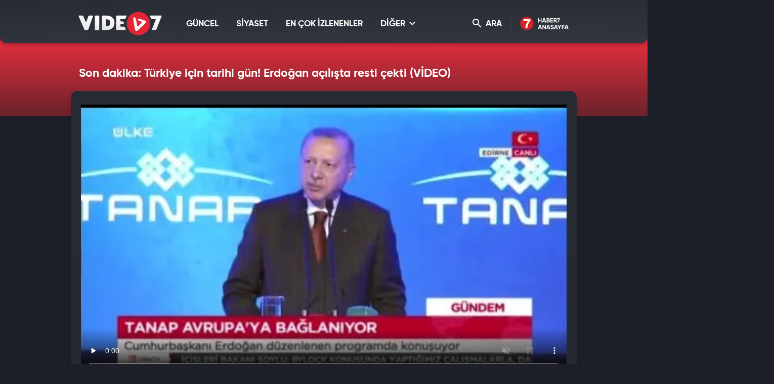

--- FILE ---
content_type: text/html; charset=UTF-8
request_url: https://video.haber7.com/video-galeri/149928-son-dakika-turkiye-icin-tarihi-gun-erdogan-acilista-resti-cekti-video
body_size: 11076
content:
<!DOCTYPE html>
<html lang="tr">
<head>

	<title>Son dakika: Türkiye için tarihi gün! Erdoğan açılışta resti çekti (VİDEO) - Video 7</title>

	<!-- META TAGS -->
	<meta charset="utf-8">
			<meta name="robots" content="index, follow">
	
	<meta name="description" content="Son dakika haberi... TANAP&#39;ın Avrupa bağlantısı Edirne&#39;de d&uuml;zenlenen t&ouml;renle ger&ccedil;ekleştirildi. Edirne&#39;nin İpsala" />
	<meta http-equiv="X-UA-Compatible" content="IE=edge, chrome=1">
	<meta name="viewport" content="width=device-width, initial-scale=1, user-scalable=no">

	<!-- PRECONNECT -->
	<link rel="preconnect" href="//s.haber7.net">
	<link rel="preconnect" href="//i.haber7.net">
	<link rel="preconnect" href="//i2.haber7.net">
	<link rel="preconnect" href="//i11.haber7.net">
	<link rel="preconnect" href="//i12.haber7.net">
	<link rel="preconnect" href="//i13.haber7.net">
	<link rel="preconnect" href="//i20.haber7.net">
	<link rel="preconnect" href="//fonts.gstatic.com">
	<link rel="preconnect" href="//fonts.googleapis.com">
	<link rel="preconnect" href="//cm.g.doubleclick.net" />
	<link rel="preconnect" href="//securepubads.g.doubleclick.net"/>
	<link rel="preconnect" href="//pubads.g.doubleclick.net"/>
	<link rel="preconnect" href="//www.googletagservices.com" />

	<!-- LINK -->
	<link rel="stylesheet" href="https://i12.haber7.net/assets/vidyo7/v2/css/main.min.css?s=0.0.2">
	<link rel="shortcut icon" href="https://i12.haber7.net/assets/vidyo7/v2/images/favicon.png">
	<link rel="canonical" href="https://video.haber7.com/video-galeri/149928-son-dakika-turkiye-icin-tarihi-gun-erdogan-acilista-resti-cekti-video">

	<!-- PRELOAD -->
	<link rel="preload" href="https://i12.haber7.net/assets/vidyo7/v2/css/fonts/gilroy/Gilroy-Black.woff2" as="font" type="font/woff2" crossorigin>
	<link rel="preload" href="https://i12.haber7.net/assets/vidyo7/v2/css/fonts/gilroy/Gilroy-Bold.woff2" as="font" type="font/woff2" crossorigin>
	<link rel="preload" href="https://i12.haber7.net/assets/vidyo7/v2/css/fonts/material-icon/Material-Design-Iconic-Font.woff2?v=2.2.0" as="font" type="font/woff2" crossorigin>

	<!-- CHROME THEME COLOR -->
	<meta name="theme-color" content="#E21C1C">

	<style>.site-menu-dropdown .program-list{width: 100% !important;}</style>

	<script type='text/javascript'>
		var googletag = googletag || {};
		googletag.cmd = googletag.cmd || [];
		(function() {
			var gads = document.createElement('script');
			gads.async = true;
			gads.type = 'text/javascript';
			var useSSL = 'https:' == document.location.protocol;
			gads.src = (useSSL ? 'https:' : 'http:') +
					'//www.googletagservices.com/tag/js/gpt.js';
			var node = document.getElementsByTagName('script')[0];
			node.parentNode.insertBefore(gads, node);
		})();

		var apiUrl = "https://api.haber7.com/";
		var clientWidthForDFP = document.documentElement.clientWidth;
	</script>

		<script>
		var nextVideoUrl = 'https://video.haber7.com/video-galeri/351331-akilalmaz-iddia-dunyanin-yercekimi-7-saniye-yok-olacak-40-milyondan-fazla-kisi-olecek';
	</script>
	<script type='text/javascript'>
		googletag.cmd.push(function() {


			var pageskinSizeMapping = googletag.sizeMapping().addSize([1630, 250], [[300, 600], [300, 250], [160, 600], [120, 600]]).addSize([1360, 250], [[160, 600], [120, 600]]).addSize([1300, 250], [120, 600]).addSize([0, 0], []).build();

			if (clientWidthForDFP>992)
				googletag.defineSlot('/324749355,86335799/Haber7_Desktop/VideoGaleri_Masthead', [[728, 90], [970, 250]], 'dfp-video7-970x250').addService(googletag.pubads());

			googletag.defineSlot('/324749355,86335799/Haber7_Desktop/VideoGaleri_160x600_Sol', [[300, 600], [160, 600], [120, 600]], 'dfp-video7-160x600-left').defineSizeMapping(pageskinSizeMapping).addService(googletag.pubads());
			googletag.defineSlot('/324749355,86335799/Haber7_Desktop/VideoGaleri_160x600_Sag', [[300, 600], [160, 600], [120, 600]], 'dfp-video7-160x600-right').defineSizeMapping(pageskinSizeMapping).addService(googletag.pubads());

			googletag.defineSlot('/324749355,86335799/Haber7_Desktop/VideoGaleri_300x250', [[250, 250], [300, 250]], 'dfp-video7-300x250').addService(googletag.pubads());

				var stickySlot = googletag.defineSlot('/324749355,86335799/Haber7_Mobile/Sticky_Detay_320x50', [320, 50], 'makroo-sticky-adunit').addService(googletag.pubads());

	setInterval(function(){ googletag.pubads().refresh([stickySlot]); },30e3);

			googletag.pubads().enableLazyLoad({
				fetchMarginPercent: 5,
				renderMarginPercent: 5,
				mobileScaling: 1.0
			});

			googletag.pubads().collapseEmptyDivs();
			googletag.enableServices();
		});
	</script>


		<!-- OPEN GRAPH -->
	<meta property="og:type" content="video.other"/>
	<meta property="og:url" content="https://video.haber7.com/video-galeri/149928-son-dakika-turkiye-icin-tarihi-gun-erdogan-acilista-resti-cekti-video" />
	<meta property="og:title" content="Son dakika: T&uuml;rkiye i&ccedil;in tarihi g&uuml;n! Erdoğan a&ccedil;ılışta resti &ccedil;ekti (VİDEO)" />
		<meta property="og:description" content="Son dakika haberi... TANAP&#039;ın Avrupa bağlantısı Edirne&#039;de d&uuml;zenlenen t&ouml;renle ger&ccedil;ekleştirildi. Edirne&#039;nin İpsala" />
		<meta property="og:image" content="https://i12.haber7.net//fotogaleri/haber7/video/player/son_dakika_turkiye_icin_tarihi_gun_erdogan_acilista_resti_cekti_video_1575117515_41.jpg"/>

	<!-- TWITTER CARD -->
	<meta name="twitter:card" content="summary">
	<meta name="twitter:site" content="@haber7">
	<meta name="twitter:url" content="https://video.haber7.com/video-galeri/149928-son-dakika-turkiye-icin-tarihi-gun-erdogan-acilista-resti-cekti-video">
	<meta name="twitter:title" content="Son dakika: T&uuml;rkiye i&ccedil;in tarihi g&uuml;n! Erdoğan a&ccedil;ılışta resti &ccedil;ekti (VİDEO)">
		<meta name="twitter:description" content="Son dakika haberi... TANAP&#039;ın Avrupa bağlantısı Edirne&#039;de d&uuml;zenlenen t&ouml;renle ger&ccedil;ekleştirildi. Edirne&#039;nin İpsala">
	
	<meta name="twitter:image" content="https://i12.haber7.net//fotogaleri/haber7/video/player/son_dakika_turkiye_icin_tarihi_gun_erdogan_acilista_resti_cekti_video_1575117515_41.jpg">
	<link rel="image_src" href="https://i12.haber7.net//fotogaleri/haber7/video/player/son_dakika_turkiye_icin_tarihi_gun_erdogan_acilista_resti_cekti_video_1575117515_41.jpg" />
	<link rel="preload" as="image" href="https://i12.haber7.net//fotogaleri/haber7/video/thumbs2/son_dakika_turkiye_icin_tarihi_gun_erdogan_acilista_resti_cekti_video_1575117515_41.jpg">

	<meta name="title" content="Son dakika: Türkiye için tarihi gün! Erdoğan açılışta resti çekti (VİDEO)">
	<meta name="datePublished" content="2019-11-30T15:38:00+03:00">
	<meta name="dateModified" content="2019-11-30T15:38:00+03:00">
	<meta name="url" content="https://video.haber7.com/video-galeri/149928-son-dakika-turkiye-icin-tarihi-gun-erdogan-acilista-resti-cekti-video">
	<meta name="articleSection" content="video">
	<meta name="articleAuthor" content="Serdar Güneş">

<script type="application/ld+json">
	{
		"@context": "http://schema.org",
		"@type": "NewsArticle",
		"inLanguage": "tr-TR",
		"articleSection": "GENEL",
		"mainEntityOfPage": {
			"@type": "WebPage",
			"@id": "https://video.haber7.com/video-galeri/149928-son-dakika-turkiye-icin-tarihi-gun-erdogan-acilista-resti-cekti-video"
		},
		"headline": "Son dakika: T&uuml;rkiye i&ccedil;in tarihi g&uuml;n! Erdoğan a&ccedil;ılışta resti &ccedil;ekti (VİDEO)",
		"alternativeHeadline": "Son dakika: T&uuml;rkiye i&ccedil;in tarihi g&uuml;n! Erdoğan a&ccedil;ılışta resti &ccedil;ekti (VİDEO)",
				"keywords": "Erdoğan, a&ccedil;ılış, tanap",
				"image": {
			"@type": "ImageObject",
			"url": "https://i20.haber7.net/resize/1280x720//fotogaleri/haber7/video/player/son_dakika_turkiye_icin_tarihi_gun_erdogan_acilista_resti_cekti_video_1575117515_41.jpg",
			"width": "1280",
			"height": "720"
		},
		"datePublished": "2019-11-30T15:38:00+03:00",
		"dateModified": "2019-11-30T15:38:00+03:00",
				"description": "Son dakika haberi... TANAP&amp;#39;ın Avrupa bağlantısı Edirne&amp;#39;de d&amp;uuml;zenlenen t&amp;ouml;renle ger&amp;ccedil;ekleştirildi. Edirne&amp;#39;nin İpsala",
		"articleBody": "Son dakika haberi... TANAP&amp;#39;ın Avrupa bağlantısı Edirne&amp;#39;de d&amp;uuml;zenlenen t&amp;ouml;renle ger&amp;ccedil;ekleştirildi. Edirne&amp;#39;nin İpsala",
				"author": {
			"@type": "Person",
			"name": "Haber7.com"
		},
		"publisher": {
			"@type": "Organization",
			"name": "Haber7.com",
			"logo": {
				"@type": "ImageObject",
				"url": "https://i.haber7.net/assets/vidyo7/v2/images/video7-logo.png",
				"width": 165,
				"height": 47
			}
		}
	}
</script>

<script type="application/ld+json">
	{
	  "@context": "https://schema.org/",
	  "@type": "VideoObject",
	  "caption": "Son dakika: Türkiye için tarihi gün! Erdoğan açılışta resti çekti (VİDEO)",
	  	  "transcript": "Son dakika haberi... TANAP&amp;#39;ın Avrupa bağlantısı Edirne&amp;#39;de d&amp;uuml;zenlenen t&amp;ouml;renle ger&amp;ccedil;ekleştirildi. Edirne&amp;#39;nin İpsala",
	  "description": "Son dakika haberi... TANAP&amp;#39;ın Avrupa bağlantısı Edirne&amp;#39;de d&amp;uuml;zenlenen t&amp;ouml;renle ger&amp;ccedil;ekleştirildi. Edirne&amp;#39;nin İpsala",
	  	  "name": "Son dakika: Türkiye için tarihi gün! Erdoğan açılışta resti çekti (VİDEO)",
	  "thumbnailURL" : "https://i12.haber7.net//fotogaleri/haber7/video/player/son_dakika_turkiye_icin_tarihi_gun_erdogan_acilista_resti_cekti_video_1575117515_41.jpg",
	  "uploadDate" : "2019-11-30T15:38:00+03:00",
	  "dateCreated": "2019-11-30T15:38:00+03:00",
	  "datePublished": "2019-11-30T15:38:00+03:00",
	  	  "contentUrl":"https://v.haber7.net/videos/mp4/2019/48/1575117461852_1575117461852jfn3wsfbqlq2d3644z637.mp4",
	  	  "url": "https://video.haber7.com/video-galeri/149928-son-dakika-turkiye-icin-tarihi-gun-erdogan-acilista-resti-cekti-video",
	  "embedUrl":"https://video.haber7.com/embed/149928",
	  "author": {
		 "@type": "Person",
		"name": "Haber7.com"
	  },
	   "publisher": {
		"@type": "Organization",
		"name": "Haber7.com",
		"logo": {
			"@type": "ImageObject",
			"url": "https://i.haber7.net/assets/vidyo7/v2/images/video7-logo.png",
			"width": 165,
			"height": 47
			}
		}
	}
</script>

<script type="application/ld+json">
	{
	 "@context": "https://schema.org",
	 "@type": "BreadcrumbList",
	 "itemListElement":
	 [
	 {
	   "@type": "ListItem",
	   "position": 1,
	   "item":
	   {
		"@id": "https://video.haber7.com",
		"name": "Video 7"
		}
	  },
	{
	 "@type": "ListItem",
	 "position": 2 ,
	 "item":
	 {
	  "@id": "genel",
	  "name": "GENEL"
	}
  },
  {
	 "@type": "ListItem",
	 "position": 3,
	 "item":
	 {
	  "@id": "https://video.haber7.com/video-galeri/149928-son-dakika-turkiye-icin-tarihi-gun-erdogan-acilista-resti-cekti-video",
	  "name": "Son dakika: T&uuml;rkiye i&ccedil;in tarihi g&uuml;n! Erdoğan a&ccedil;ılışta resti &ccedil;ekti (VİDEO)"
	}
  }
	]
   }
</script>


</head>
<body>

<!-- Header -->
<header class="site-header">
	<div class="container">

		<!-- Logo -->
		<div class="site-logo">
			<a href="/" title="Video7">
				<img src="https://i12.haber7.net/assets/vidyo7/v2/images/video7-logo.svg" data-svg-fallback="images/video7-logo.png" alt="Video7">
			</a>
		</div>

		<!-- Menu Block -->
		<div class="site-menu-block">

			<div class="pull-left">
				<!-- Menu -->
				<ul class="site-menu">
					<li>
						<a href="/guncel" title="GÜNCEL" class="site-menu-item">
							GÜNCEL
						</a>
					</li>
					<li>
						<a href="/siyaset" title="SİYASET" class="site-menu-item">
							SİYASET
						</a>
					</li>
					<li>
						<a href="/populer-videolar" title="EN ÇOK İZLENENLER" class="site-menu-item">
							EN ÇOK İZLENENLER
						</a>
					</li>
					<li>
						<a href="#" title="DİĞER" class="site-menu-item dropdown">
							DİĞER <i class="zmdi zmdi-chevron-down"></i>
						</a>

						<!-- Dropdown Menu -->
						<div class="site-menu-dropdown">
							<!-- Program List -->
							<div class="program-list">
								<h4 class="title">DİĞER KATEGORİLER</h4>
								<ul class="list">
									<li>
										<a href="/spor" title="Spor" class="list-item">Spor</a>
										<a href="/ekonomi" title="Ekonomi" class="list-item">Ekonomi</a>
										<a href="/medya" title="Medya" class="list-item">Medya</a>
										<a href="/fragman" title="Fragman" class="list-item">Fragman</a>
									</li>
									<li>
										<a href="/3-sayfa" title="3.Sayfa" class="list-item">3.Sayfa</a>
										<a href="/yasam" title="Yaşam" class="list-item">Yaşam</a>
										<a href="/bilim" title="Bilim-Teknoloji" class="list-item">Bilim-Teknoloji</a>
										<a href="/komik" title="Komik" class="list-item">Komik</a>
									</li>
									<li>
										<a href="/dunya" title="Dünya" class="list-item">Dünya</a>
										<a href="/saglik" title="Sağlık" class="list-item">Sağlık</a>
										<a href="/otomobil" title="Otomobil" class="list-item">Otomobil</a>
										<a href="/hayvanlar-alemi" title="Hayvanlar Alemi" class="list-item">Hayvanlar Alemi</a>
									</li>
									<li>
										<a href="/ramazan" title="Ramazan" class="list-item">Ramazan</a>
										<a href="/kultur" title="Kültür" class="list-item">Kültür</a>
										<a href="/yemek" title="Yemek" class="list-item">Yemek</a>
										<a href="/genel" title="Genel" class="list-item">Genel</a>
									</li>
								</ul>
							</div>

						</div>
					</li>
				</ul>
			</div>

			<div class="pull-right">

				<!-- Search Form -->
				<form action="/search" type="get" class="site-search">
					<input type="text" name="q" placeholder="Video Ara..." autofocus="off">
					<button type="submit">
						<i class="zmdi zmdi-search"></i>
					</button>
				</form>

				<!-- Search Button -->
				<button class="site-search-button">
					<i class="zmdi zmdi-search"></i> ARA
				</button>

				<!-- Haber7 Back Button -->
				<a href="https://www.haber7.com" title="Haber7" class="haber7-back-button">
					Haber7 Ana Sayfa
				</a>

				<button class="mobile-menu-button visible-xs">
					<span>MENÜ</span>
					<i class="zmdi zmdi-menu"></i>
				</button>
			</div>

		</div>

	</div>
</header>
<!-- /324749355,86335799/Haber7_Mobile/Sticky_Detay_320x50 -->
<div id="makroo-sticky-adunit" class="visible-sm visible-xs" style="min-width: 320px; min-height: 50px;position: fixed;bottom: 0;left: 0;z-index: 9;background-color: white;width: 100%;text-align: center;">
	<script>
		googletag.cmd.push(function() { googletag.display('makroo-sticky-adunit'); });
	</script>
</div>

<!-- Detail Cover -->
<div class="detail-cover">
	<div class="container">

		<!-- Title -->
		<h1 class="program-title">Son dakika: Türkiye için tarihi gün! Erdoğan açılışta resti çekti (VİDEO)</h1>

	</div>
</div>

<!-- Main Content -->
<main class="main-content detail">
	<div class="container bg">

		<!-- PageSkin -->
<div class="pageskin" data-sticky="detail">

    <!-- PageSkin - Left -->
    <div class="pageskin-item left">
        <div id="dfp-video7-160x600-left">
            <script>
                googletag.cmd.push(function() { googletag.display('dfp-video7-160x600-left'); });
            </script>
        </div>
    </div>

    <!-- PageSkin - Right -->
    <div class="pageskin-item right">
        <div id="dfp-video7-160x600-right">
            <script>
                googletag.cmd.push(function() { googletag.display('dfp-video7-160x600-right'); });
            </script>
        </div>
    </div>
</div>
		<!-- Video -->
		<div class="detail-video">
							<style>
    #vidyome-container,.vme_container { overflow: hidden; min-height: 400px !important; z-index: 2; }
    .vme_time-current { background: #e32435 !important; }
    @media (min-width:990px) { #vidyome-container, .vme_container { height: 535px !important;} }
</style>

<script>

    function setCookie(name,value,days) {
        var expires = "";
        if (days) {
            var date = new Date();
            date.setTime(date.getTime() + (days*24*60*60*1000));
            expires = "; expires=" + date.toUTCString();
        }
        document.cookie = name + "=" + (value || "")  + expires + "; path=/";
    }

    function getCookie(name) {
        var nameEQ = name + "=";
        var ca = document.cookie.split(';');
        for(var i=0;i < ca.length;i++) {
            var c = ca[i];
            while (c.charAt(0)==' ') c = c.substring(1,c.length);
            if (c.indexOf(nameEQ) == 0) return c.substring(nameEQ.length,c.length);
        }
        return null;
    }

    function parseBkCampaignIds(a) {

        var obj = a.campaigns;

        var cookieBkString = "";

        for (var key in obj) {
            if (obj.hasOwnProperty(key)) {
                console.log(obj[key].campaign);
                cookieBkString += obj[key].campaign + ",";
            }
        }

        return cookieBkString.substr(0, cookieBkString.length-1);
    }

    function bluekaiLoaded() {

        console.log(bk_results);

        setCookie("bk_r", parseBkCampaignIds(bk_results));


    }
</script>

<script type="text/javascript">
    (function() {
        var s = document.createElement('script');
        s.type = 'text/javascript';
        s.async = true;
        s.onload = function() {
            bluekaiLoaded();
        };
        s.src = '//tags.bluekai.com/site/64465?ret=js&limit=1';
        ( document.getElementsByTagName('head')[0] ).appendChild( s );
    })();
</script>

<!-- -->

<div id="vidyome-container"></div>
<script>
    var autoPlay = true,
        paused = false,
        playerState = false;

    var script=document.createElement('script');
    script.type='text/javascript';
    script.src='https://static.haber7.net/vidyome/player.js';
    script.id='vidyome-player';
    script.setAttribute('cdn-path', "https://static.haber7.net/vidyome/");
    script.setAttribute('video-source', "https://v.haber7.net/videos/mp4/2019/48/1575117461852_1575117461852jfn3wsfbqlq2d3644z637.mp4");

                
    script.setAttribute('video-poster', "https://i12.haber7.net//fotogaleri/haber7/video/thumbs2/son_dakika_turkiye_icin_tarihi_gun_erdogan_acilista_resti_cekti_video_1575117515_41.jpg");
    script.setAttribute('video-play', false);
    script.setAttribute('video-volume', "false");
    script.setAttribute('video-url', "https://video.haber7.com/video-galeri/149928-son-dakika-turkiye-icin-tarihi-gun-erdogan-acilista-resti-cekti-video");
    script.setAttribute('ads-midroll-start', "20");
    script.setAttribute('ads-key-value', "Haber7_Kategori_ID=Haber7_Genel");

    try {
        if (getCookie("bk_r")) {
            var values = getCookie("bk_r");
            var oldKeyValueParam = script.getAttribute('ads-key-value');
            //oldKeyValueParam += "&bluekai=" + [values];
            script.setAttribute('ads-key-value', oldKeyValueParam);
            //console.log("bluekai values passed! : " + [values]);
        }
    } catch(e) {}

    //console.log(script.getAttribute('ads-key-value'));

    script.setAttribute('video-segment', "GENEL");

    script.setAttribute('video-analytical', "UA-186571064-1");
    script.setAttribute('site-id', "OTQw");

    Element.prototype.appendAfter = function (element) {
        element.parentNode.insertBefore(this, element.nextSibling);
    }, false;

    script.appendAfter(document.getElementById('vidyome-container'));

    if(autoPlay==true) {
        setTimeout(function(){

            var videoPlayer = document.querySelector(".vme_mediaelement");
            var playerEvent = document.getElementById(videoPlayer.childNodes[0]['id']);

            if (paused==false && playerState==false) {
                playerEvent.play();
                createHitCounter();
                playerState=true;
                //paused=true;
            }

        }, 3000);
    }

    myAnchor = document.getElementById("vidyome-container");
    myAnchor.onclick = function() {

        var vidyome = document.getElementById("vidyome-container");
        var vidyoTag = vidyome.querySelectorAll("video");
        vidyoTag[0].addEventListener('play', function(){
            if (!paused) {
                createHitCounter();
                playerState=true;
            }
        });

        vidyoTag[0].addEventListener('pause', function(){
            paused = true;
        });

        /*vidyoTag[0].addEventListener('seeking', function(){
            paused = true;
        });*/
    }

    function createHitCounter()
    {
        var script = document.createElement('script');
        script.src = "//api.haber7.com/content/hit/video/149928";
        document.head.appendChild(script);
    }


    /*var vmeObject = document.querySelectorAll('script[id^="vme_player_"]');
           var id = vmeObject[0].getAttribute('id');
           console.log('ID : ', id);*/
</script>					</div>

		<!-- Detail Content -->
		<div class="row">
			<div class="col-md-8 js-detail-content">

				<!-- Detail Info -->
				<div class="detail-info">

					<!-- Left Block -->
					<div class="pull-left">
						<!-- Category -->
						<div class="breadcrumbs">
							<a class="breadcrumbs-item" href="/" title="Video7">Video7</a>
							<a class="breadcrumbs-item" href="/genel" title="GENEL">
								<span>GENEL</span>
							</a>
						</div>

						<!-- Date -->
						<div class="date">
							<i class="icon zmdi zmdi-time"></i><span>30.11.2019</span> 15:38
						</div>
					</div>

					<!-- Share -->
					<div class="share">
                               <span class="share-title">
                                   <i class="icon zmdi zmdi-mail-reply"></i> PAYLAŞ
                               </span>
						<a data-popup-width="550" data-popup-height="300" data-popup-url="https://www.facebook.com/sharer.php?u=https://video.haber7.com/video-galeri/149928-son-dakika-turkiye-icin-tarihi-gun-erdogan-acilista-resti-cekti-video" data-popup-url-extra="#" class="js-share-button share-item facebook">
							<i class="zmdi zmdi-facebook"></i>
							<span>Facebook'ta</span>
						</a>
						<a data-popup-width="550" data-popup-height="300" data-popup-url="https://twitter.com/share?text=" data-popup-url-extra="Son+dakika%3A+T%C3%BCrkiye+i%C3%A7in+tarihi+g%C3%BCn%21+Erdo%C4%9Fan+a%C3%A7%C4%B1l%C4%B1%C5%9Fta+resti+%C3%A7ekti+%28V%C4%B0DEO%29&amp;url=https://video.haber7.com/video-galeri/149928-son-dakika-turkiye-icin-tarihi-gun-erdogan-acilista-resti-cekti-video" class="js-share-button share-item twitter">
							<i class="zmdi zmdi-twitter"></i>
							<span>Twitter'da</span>
						</a>
					</div>

				</div>

				<!-- Content -->
				<article class="detail-content">

					<!-- Content List -->
					<div class="content-list">
						<p>Son dakika haberi... TANAP&#39;ın Avrupa bağlantısı Edirne&#39;de d&uuml;zenlenen t&ouml;renle ger&ccedil;ekleştirildi. Edirne&#39;nin İpsala il&ccedil;esi Sarıcaali K&ouml;y&uuml;&#39;nde bulunan Trans Anadolu Doğal Gaz Boru Hattı (TANAP) MS4 &Ouml;l&ccedil;&uuml;m İstasyonu&#39;nda ger&ccedil;ekleştirilen t&ouml;rene, Cumhurbaşkanı Recep Tayyip Erdoğan ve Azerbaycan Cumhurbaşkanı İlham Aliyev katılım sağladı. T&ouml;rende Cumhurbaşkanı Erdoğan &ccedil;arpıcı a&ccedil;ıklamalarda bulundu.</p>

<p>&nbsp;</p>

					</div>

					<!-- Read More - Button -->
					<button class="readmore-button">
						<span>DEVAMINI GÖR <i class="zmdi zmdi-chevron-down"></i></span>
					</button>

				</article>

									<!-- Comment -->
<div class="comment-section">

    <!-- Title Group -->
    <div class="title-group small">
        <span class="title">
            <i class="zmdi zmdi-comment-text-alt"></i> Yorumlar <b>0 Yorum Var</b>
        </span>
    </div>

    <!-- Comment - Write Button -->
    <button class="comment-write-button">
        <i class="zmdi zmdi-edit"></i> Bir Yorum Yapın
    </button>

    <div>
        <!-- Comment - Form -->
        <form class="form-group form-comment" data-action="content/comment/video/149928" method="post">
            <!-- Message -->
            <div class="form-group-item">
                <textarea id="comment" name="comment" class="form-group-textarea" placeholder="" required></textarea>
                <label>Yorumunuz</label>
            </div>
            <div class="form-group-row">
                <!-- Name -->
                <div class="form-group-item">
                    <input id="name" name="name" type="text" class="form-group-textbox" placeholder="" required>
                    <label>Adınız</label>
                </div>
                <!-- Button -->
                <button type="submit" class="form-group-button js-comment-submit">GÖNDER <i class="zmdi zmdi-mail-send"></i></button>
            </div>
        </form>
    </div>

    <!-- Comment - List -->
    <ul class="comment-list">

        
    </ul>

    
</div>				
				<!-- Other Episodes -->
<div class="other-episodes">

    <!-- Title Group -->
    <div class="title-group small">
        <span class="title">“GENEL” Kategorisine Ait Diğer Videolar</span>
    </div>

    <!-- Episode List -->
    <div class="episode-list">

                    <a href="https://video.haber7.com/video-galeri/351331-akilalmaz-iddia-dunyanin-yercekimi-7-saniye-yok-olacak-40-milyondan-fazla-kisi-olecek" title="Akılalmaz iddia: D&uuml;nyanın yer&ccedil;ekimi 7 saniye yok olacak! 40 milyondan fazla kişi &ouml;lecek..." class="episode-list-item">
                <!-- Episode - Image -->
                <figure class="episode-list-image">
                    <img data-original="https://i12.haber7.net//fotogaleri/haber7/video/thumbs2/2026/04/akilalmaz_iddia_dunyanin_yercekimi_7_saniye_yok_olacak_40_milyondan_fazla_kisi_olecek_1768992895_8449.jpg" alt="Akılalmaz iddia: D&uuml;nyanın yer&ccedil;ekimi 7 saniye yok olacak! 40 milyondan fazla kişi &ouml;lecek..." class="lazy">
                </figure>

                <!-- Episode - Content -->
                <span class="episode-list-content">

                    <!-- Title -->
                    <span class="title">
                        Akılalmaz iddia: Dünyanın yerçekimi 7 saniye yok olacak! 40 milyondan fazla kişi ölecek...
                    </span>

                    <!-- Button -->
                    <span class="watch-button">
                        <span>Videoyu İzle</span>
                    </span>

                </span>
            </a>
                    <a href="https://video.haber7.com/video-galeri/351294-psikolog-elif-zahide-gok-uyardi-cocuklarda-ve-genclerde-ofke-problemine-dikkat" title="Psikolog Elif Zahide G&ouml;k uyardı: &Ccedil;ocuklarda ve gen&ccedil;lerde &ouml;fke problemine dikkat!" class="episode-list-item">
                <!-- Episode - Image -->
                <figure class="episode-list-image">
                    <img data-original="https://i12.haber7.net//fotogaleri/haber7/video/thumbs2/2026/04/psikolog_elif_zahide_gok_uyardi_cocuklarda_ve_genclerde_ofke_problemine_dikkat_1768985175_3339.jpg" alt="Psikolog Elif Zahide G&ouml;k uyardı: &Ccedil;ocuklarda ve gen&ccedil;lerde &ouml;fke problemine dikkat!" class="lazy">
                </figure>

                <!-- Episode - Content -->
                <span class="episode-list-content">

                    <!-- Title -->
                    <span class="title">
                        Psikolog Elif Zahide Gök uyardı: Çocuklarda ve gençlerde öfke problemine dikkat!
                    </span>

                    <!-- Button -->
                    <span class="watch-button">
                        <span>Videoyu İzle</span>
                    </span>

                </span>
            </a>
                    <a href="https://video.haber7.com/video-galeri/350438-faiz-indirimi-ve-enflasyon-mesaji-borsa-istanbulda-yeni-trend-basliyor-mu" title="Faiz indirimi ve enflasyon mesajı: Borsa İstanbul&rsquo;da yeni trend başlıyor mu?" class="episode-list-item">
                <!-- Episode - Image -->
                <figure class="episode-list-image">
                    <img data-original="https://i12.haber7.net//fotogaleri/haber7/video/thumbs2/2026/03/dilan_2_1768381971_3006.jpg" alt="Faiz indirimi ve enflasyon mesajı: Borsa İstanbul&rsquo;da yeni trend başlıyor mu?" class="lazy">
                </figure>

                <!-- Episode - Content -->
                <span class="episode-list-content">

                    <!-- Title -->
                    <span class="title">
                        Faiz indirimi ve enflasyon mesajı: Borsa İstanbul’da yeni trend başlıyor mu?
                    </span>

                    <!-- Button -->
                    <span class="watch-button">
                        <span>Videoyu İzle</span>
                    </span>

                </span>
            </a>
                    <a href="https://video.haber7.com/video-galeri/350436-altin-ve-gumus-neden-yukseliyor-duzeltmeler-sinirli-kalabilir" title="Altın ve g&uuml;m&uuml;ş neden y&uuml;kseliyor? &#039;D&uuml;zeltmeler sınırlı kalabilir&#039; " class="episode-list-item">
                <!-- Episode - Image -->
                <figure class="episode-list-image">
                    <img data-original="https://i12.haber7.net//fotogaleri/haber7/video/thumbs2/2026/03/dilan_1768381789_2548.jpg" alt="Altın ve g&uuml;m&uuml;ş neden y&uuml;kseliyor? &#039;D&uuml;zeltmeler sınırlı kalabilir&#039; " class="lazy">
                </figure>

                <!-- Episode - Content -->
                <span class="episode-list-content">

                    <!-- Title -->
                    <span class="title">
                        Altın ve gümüş neden yükseliyor? 'Düzeltmeler sınırlı kalabilir' 
                    </span>

                    <!-- Button -->
                    <span class="watch-button">
                        <span>Videoyu İzle</span>
                    </span>

                </span>
            </a>
                    <a href="https://video.haber7.com/video-galeri/349602-ihh-sudani-unutmadi-13-tirlik-insani-yardim-bolgeye-gonderildi" title="İHH Sudan&#039;ı unutmadı! 13 TIR&rsquo;lık insani yardım b&ouml;lgeye g&ouml;nderildi" class="episode-list-item">
                <!-- Episode - Image -->
                <figure class="episode-list-image">
                    <img data-original="https://i12.haber7.net//fotogaleri/haber7/video/thumbs2/2026/02/ihh_sudani_unutmadi_13_tirlik_insani_yardim_bolgeye_u_1767796097_4812.jpg" alt="İHH Sudan&#039;ı unutmadı! 13 TIR&rsquo;lık insani yardım b&ouml;lgeye g&ouml;nderildi" class="lazy">
                </figure>

                <!-- Episode - Content -->
                <span class="episode-list-content">

                    <!-- Title -->
                    <span class="title">
                        İHH Sudan'ı unutmadı! 13 TIR’lık insani yardım bölgeye gönderildi
                    </span>

                    <!-- Button -->
                    <span class="watch-button">
                        <span>Videoyu İzle</span>
                    </span>

                </span>
            </a>
                    <a href="https://video.haber7.com/video-galeri/348148-antalyada-yolsuzluk-operasyonu" title="Antalya&#039;da yolsuzluk operasyonu!" class="episode-list-item">
                <!-- Episode - Image -->
                <figure class="episode-list-image">
                    <img data-original="https://i12.haber7.net//fotogaleri/haber7/video/thumbs2/2025/52/antalyada_yolsuzluk_operasyonu_1766733725_8228.jpg" alt="Antalya&#039;da yolsuzluk operasyonu!" class="lazy">
                </figure>

                <!-- Episode - Content -->
                <span class="episode-list-content">

                    <!-- Title -->
                    <span class="title">
                        Antalya'da yolsuzluk operasyonu!
                    </span>

                    <!-- Button -->
                    <span class="watch-button">
                        <span>Videoyu İzle</span>
                    </span>

                </span>
            </a>
        
    </div>

</div>
			</div>

			<div class="col-md-4 js-detail-sidebar">

				<!-- Sidebar -->
				<aside class="sidebar">
					<!-- Add to Site & News Button -->
					<div class="detail-info">
						<div class="share">
							<a href="javascript:;" title="Sitene Ekle" class="share-title link" data-embed-text="Videoyu sitenize yerleştirmek için aşağıdaki kodu kopyalayınız." data-embed-code='<iframe src="https://video.haber7.com/embed/149928" framespacing="0" frameborder="no" scrolling="no" width="628" height="353" webkitallowfullscreen allowfullscreen></iframe>'>
								<i class="icon zmdi zmdi-plus"></i> SİTENE EKLE
							</a>
															<a href="https://ekonomi.haber7.com/ekonomi/haber/2920476-tarihi-adim-turkiyede-atildi-acilista-erdogan-rest-cekti" title="Habere Dön" class="share-title link">
									<i class="icon zmdi zmdi-format-subject"></i> HABERE DÖN
								</a>
													</div>
					</div>

					<div class="viewsCount" style="color: white;"></div>


					<!-- Title Group -->
<div class="title-group small">
    <span class="title">Sıradaki Video</span>
</div>

<!--  Next Video -->
<div class="episode-list mb30">
    <a href="https://video.haber7.com/video-galeri/351331-akilalmaz-iddia-dunyanin-yercekimi-7-saniye-yok-olacak-40-milyondan-fazla-kisi-olecek" title="Akılalmaz iddia: D&uuml;nyanın yer&ccedil;ekimi 7 saniye yok olacak! 40 milyondan fazla kişi &ouml;lecek..." class="episode-list-item">
        <!-- Episode - Image -->
        <figure class="episode-list-image">
            <img src="https://i12.haber7.net//fotogaleri/haber7/video/square/2026/04/akilalmaz_iddia_dunyanin_yercekimi_7_saniye_yok_olacak_40_milyondan_fazla_kisi_olecek_1768992895_8449.jpg" alt="Akılalmaz iddia: D&uuml;nyanın yer&ccedil;ekimi 7 saniye yok olacak! 40 milyondan fazla kişi &ouml;lecek...">
        </figure>

        <!-- Episode - Content -->
        <span class="episode-list-content">

            <!-- Title -->
            <span class="title">
                Akılalmaz iddia: Dünyanın yerçekimi 7 saniye yok olacak! 40 milyondan fazla kişi ölecek...
            </span>

            <!-- Button -->
            <span class="watch-button">
                <span>Videoyu İzle</span>
            </span>

        </span>
    </a>
</div>
					<div class="sidebar-ad">
    <div class="content">
        <!-- /324749355,337185191/Haber7_Desktop/VideoGaleri_300x250 -->
        <div id='dfp-video7-300x250'>
            <script>
                googletag.cmd.push(function() { googletag.display('dfp-video7-300x250'); });
            </script>
        </div>
    </div>
</div>
					<!-- Title Group -->
<div class="title-group small">
    <span class="title">İlginizi Çekebilir</span>
</div>

<!-- Related Video -->
<div class="episode-list">

            <a href="https://video.haber7.com/video-galeri/342328-ingilizleri-turkiyede-sasirtan-manzara-ingilterede-olsa-kesin-calarlardi" title="İngilizleri T&uuml;rkiye&#039;de şaşırtan manzara: İngiltere&#039;de olsa kesin &ccedil;alarlardı" class="episode-list-item">
            <!-- Episode - Image -->
            <figure class="episode-list-image">
                <img src="https://i12.haber7.net//fotogaleri/haber7/video/square/2025/46/ingilizleri_turkiyede_sasirtan_manzara_ingilterede_olsa_kesin_calarlardi_1762763486_636.jpg" alt="İngilizleri T&uuml;rkiye&#039;de şaşırtan manzara: İngiltere&#039;de olsa kesin &ccedil;alarlardı">
            </figure>

            <!-- Episode - Content -->
            <span class="episode-list-content">

            <!-- Title -->
            <span class="title">
                İngilizleri Türkiye'de şaşırtan manzara: İngiltere'de olsa kesin çalarlardı
            </span>

                <!-- Button -->
            <span class="watch-button">
                <span>Videoyu İzle</span>
            </span>

        </span>
        </a>
            <a href="https://video.haber7.com/video-galeri/340289-sigara-ve-telefonda-otv-duzenlemesi-fiyatlara-indirim-gelecek" title="Sigara ve telefonda &Ouml;TV d&uuml;zenlemesi! Fiyatlara indirim gelecek" class="episode-list-item">
            <!-- Episode - Image -->
            <figure class="episode-list-image">
                <img src="https://i12.haber7.net//fotogaleri/haber7/video/square/2025/43/sigara_ve_telefonda_otv_duzenlemesi_fiyatlara_indirim_gelecek_1761284896_9335.jpg" alt="Sigara ve telefonda &Ouml;TV d&uuml;zenlemesi! Fiyatlara indirim gelecek">
            </figure>

            <!-- Episode - Content -->
            <span class="episode-list-content">

            <!-- Title -->
            <span class="title">
                Sigara ve telefonda ÖTV düzenlemesi! Fiyatlara indirim gelecek
            </span>

                <!-- Button -->
            <span class="watch-button">
                <span>Videoyu İzle</span>
            </span>

        </span>
        </a>
            <a href="https://video.haber7.com/video-galeri/351331-akilalmaz-iddia-dunyanin-yercekimi-7-saniye-yok-olacak-40-milyondan-fazla-kisi-olecek" title="Akılalmaz iddia: D&uuml;nyanın yer&ccedil;ekimi 7 saniye yok olacak! 40 milyondan fazla kişi &ouml;lecek..." class="episode-list-item">
            <!-- Episode - Image -->
            <figure class="episode-list-image">
                <img src="https://i12.haber7.net//fotogaleri/haber7/video/square/2026/04/akilalmaz_iddia_dunyanin_yercekimi_7_saniye_yok_olacak_40_milyondan_fazla_kisi_olecek_1768992895_8449.jpg" alt="Akılalmaz iddia: D&uuml;nyanın yer&ccedil;ekimi 7 saniye yok olacak! 40 milyondan fazla kişi &ouml;lecek...">
            </figure>

            <!-- Episode - Content -->
            <span class="episode-list-content">

            <!-- Title -->
            <span class="title">
                Akılalmaz iddia: Dünyanın yerçekimi 7 saniye yok olacak! 40 milyondan fazla kişi ölecek...
            </span>

                <!-- Button -->
            <span class="watch-button">
                <span>Videoyu İzle</span>
            </span>

        </span>
        </a>
    
</div>
				</aside>

			</div>

		</div>

	</div>

	<!-- Detail Second Sectin -->
	<div class="detail-second-section">
		<div class="container">

			<!-- Masthead - Middle -->
<div class="masthead js-middle-masthead" style="height: auto !important;">
    <!-- Masthead - Content -->
    <div class="content">
        <div id="dfp-masthead">
            <div id="dfp-video7-970x250">
                <script type='text/javascript'>
                    if (document.getElementById('dfp-video7-970x250').offsetWidth > 800)
                        googletag.cmd.push(function() { googletag.display('dfp-video7-970x250'); });
                </script>
            </div>
        </div>
    </div>
</div>
			<!-- Title Group -->
<div class="title-group recommended">
    <span class="title">İlginizi Çekebilir</span>
            <a href="/genel" title="GENEL kategorisine ait daha fazla video" class="link">DAHA FAZLA <i class="zmdi zmdi-arrow-right"></i></a>
    </div>

<!-- Content -->
<div class="row mb30">

    
        <div class="col-md-3">
            <!-- Content Box - Item -->
            <a title="D&uuml;nyanın a&ccedil;ısı 80 santimetre kaydı" href="https://video.haber7.com/video-galeri/343417-dunyanin-acisi-80-santimetre-kaydi" class="content-box">

                <div class="info">
                    <!-- Content Header -->
                    <div class="header">
                        <div class="title">Dünyanın açısı 80 santimetre kaydı</div>
                    </div>

                    <!-- Content Link -->
                    <div class="button-link">İzle</div>
                </div>

                <figure class="image">
                    <img data-original="https://i12.haber7.net//fotogaleri/haber7/video/thumbs2/2025/47/dunyanin_acisi_80_santimetre_kaydi_1763459667_6833.jpg" alt="D&uuml;nyanın a&ccedil;ısı 80 santimetre kaydı" class="lazy">
                </figure>
            </a>
        </div>

    
        <div class="col-md-3">
            <!-- Content Box - Item -->
            <a title="3I/Atlas&#039;ın şimdiye kadarki en net g&ouml;r&uuml;nt&uuml;s&uuml; yayınlandı!" href="https://video.haber7.com/video-galeri/346025-3iatlasin-simdiye-kadarki-en-net-goruntusu-yayinlandi" class="content-box">

                <div class="info">
                    <!-- Content Header -->
                    <div class="header">
                        <div class="title">3I/Atlas'ın şimdiye kadarki en net görüntüsü yayınlandı!</div>
                    </div>

                    <!-- Content Link -->
                    <div class="button-link">İzle</div>
                </div>

                <figure class="image">
                    <img data-original="https://i12.haber7.net//fotogaleri/haber7/video/thumbs2/2025/50/3iatlasin_simdiye_kadarki_en_net_goruntusu_yayinlandi_1765282682_191.jpg" alt="3I/Atlas&#039;ın şimdiye kadarki en net g&ouml;r&uuml;nt&uuml;s&uuml; yayınlandı!" class="lazy">
                </figure>
            </a>
        </div>

    
        <div class="col-md-3">
            <!-- Content Box - Item -->
            <a title="Niğde-Kayseri yolu kana bulandı! Bilan&ccedil;o &ccedil;ok ağır" href="https://video.haber7.com/video-galeri/342799-nigde-kayseri-yolu-kana-bulandi-bilanco-cok-agir" class="content-box">

                <div class="info">
                    <!-- Content Header -->
                    <div class="header">
                        <div class="title">Niğde-Kayseri yolu kana bulandı! Bilanço çok ağır</div>
                    </div>

                    <!-- Content Link -->
                    <div class="button-link">İzle</div>
                </div>

                <figure class="image">
                    <img data-original="https://i12.haber7.net//fotogaleri/haber7/video/thumbs2/2025/46/OWgq6_1763061954_9625.jpg" alt="Niğde-Kayseri yolu kana bulandı! Bilan&ccedil;o &ccedil;ok ağır" class="lazy">
                </figure>
            </a>
        </div>

    
        <div class="col-md-3">
            <!-- Content Box - Item -->
            <a title="Antalya&#039;da yolsuzluk operasyonu!" href="https://video.haber7.com/video-galeri/348148-antalyada-yolsuzluk-operasyonu" class="content-box">

                <div class="info">
                    <!-- Content Header -->
                    <div class="header">
                        <div class="title">Antalya'da yolsuzluk operasyonu!</div>
                    </div>

                    <!-- Content Link -->
                    <div class="button-link">İzle</div>
                </div>

                <figure class="image">
                    <img data-original="https://i12.haber7.net//fotogaleri/haber7/video/thumbs2/2025/52/antalyada_yolsuzluk_operasyonu_1766733725_8228.jpg" alt="Antalya&#039;da yolsuzluk operasyonu!" class="lazy">
                </figure>
            </a>
        </div>

    
</div>
			<!-- Category - Section -->
<section class="categories-section">

    <!-- Title -->
    <div class="categories-section-title">
        <span>'de daha fazlasını keşfet</span>
    </div>

    <a href="/fragman" title="Fragmanlar" class="category-link" target="_blank">Fragmanlar</a>
    <a href="/dunya" title="Dünya" class="category-link" target="_blank">Dünya</a>
    <a href="/saglik" title="Sağlık" class="category-link" target="_blank">Sağlık</a>
    <a href="/spor" title="Spor" class="category-link" target="_blank">Spor</a>
    <a href="/yemek" title="Yemek" class="category-link" target="_blank">Yemek</a>
</section>
		</div>

	</div>

</main>

<!-- Footer -->
<div class="site-footer">

	<div class="container">
		<div class="row">

			<!-- Footer - Copyright -->
			<div class="copyright col-md-3 hidden-xs">

				<!-- Logo -->
				<a href="/" title="Video7" class="site-footer-logo">
					<img src="https://i12.haber7.net/assets/vidyo7/v2/images/video7-logo-gray.svg" data-svg-fallback="https://i12.haber7.net/assets/vidyo7/v2/images/video7-logo-gray.png" alt="Video7">
				</a>

				<span>© 2026 - Nokta Elektronik Medya A.Ş.</span>

			</div>

			<!-- Footer - Content -->
			<div class="footer-content col-md-9">

				<!-- Left Block -->
				<div class="footer-content-left">
					<!-- Menu - Title -->
					<h4 class="footer-menu-title">KURUMSAL</h4>

					<!-- Menu - Content -->
					<ul class="footer-menu">
						<li>
							<a href="https://www.haber7.com/kullanim" target="_blank" title="Kullanım Şartları">Kullanım Şartları</a>
						</li>
						<li>
							<a href="https://www.haber7.com/reklam" target="_blank" title="Reklam">Reklam</a>
						</li>
						<li>
							<a href="https://www.haber7.com/iletisim" target="_blank" title="İletişim">İletişim</a>
						</li>
					</ul>
				</div>

				<!-- Right Block -->
				<div class="footer-content-right hidden-xs">
					<!-- Menu - Title -->
					<h4 class="footer-menu-title">
						BAĞLANTILAR
					</h4>

					<!-- Menu - Content -->
					<ul class="footer-menu">
						<li>
							<a href="https://spor.haber7.com" target="_blank" title="Spor">Spor</a>
						</li>
						<li>
							<a href="https://ekonomi.haber7.com" target="_blank" title="Ekonomi">Ekonomi</a>
						</li>
						<li>
							<a href="https://www.haber7.com/otomobil-haberleri" target="_blank" title="Otomobil Haberleri">Otomobil</a>
						</li>
					</ul>
				</div>

				<!-- Disclaimer  -->
				<span class="footer-content-disclaimer">
                    video.haber7.com'da yayımlanan video, haber, yazı, resim ve fotoğrafların FSEK ve Basın Kanunu'ndan
                    kaynaklanan her türlü hakları Nokta Elektronik Medya A.Ş.'ye aittir. İzin alınmaksızın, kaynak
                    gösterilerek dahi iktibas edilemez.
                </span>

			</div>

		</div>
	</div>

	<!-- Footer Brands -->
	<div class="site-footer-brands">

		<!-- Footer Brands - Kanal7 -->
		<a href="https://www.kanal7.com" title="Kanal7" target="_blank" class="site-footer-brands_item kanal7">
			Kanal 7
		</a>

		<!-- Footer Brands - Radyo7 -->
		<a href="https://www.radyo7.com" title="Radyo7" target="_blank" class="site-footer-brands_item radyo7">
			Radyo 7
		</a>

		<!-- Footer Brands - Kanal7 Avrupa -->
		<a href="https://www.kanal7avrupa.com" title="Kanal7 Avrupa" target="_blank" class="site-footer-brands_item avrupa7">
			Kanal 7 Avrupa
		</a>

		<!-- Footer Brands - UlkeTV -->
		<a href="https://www.ulketv.com.tr" title="ÜlkeTV" target="_blank" class="site-footer-brands_item ulke-tv">
			Ülke TV
		</a>

		<!-- Footer Brands - Haber7 -->
		<a href="https://www.haber7.com" title="Haber7" target="_blank" class="site-footer-brands_item haber7">
			Haber7
		</a>

		<!-- Footer Brands - Yasemin -->
		<a href="https://www.yasemin.com" title="Yasemin" target="_blank" class="site-footer-brands_item yasemin">
			Yasemin
		</a>

	</div>
</div>

<!-- JavaScript -->
<script src="https://i12.haber7.net/assets/vidyo7/v2/js/libs/jquery-1.11.3.min.js"></script>
<script src="https://i12.haber7.net/assets/vidyo7/v2/js/plugin.min.js"></script>
<script src="https://i12.haber7.net/assets/vidyo7/v2/js/main.min.js?s=0.0.2"></script>

<!-- Global site tag (gtag.js) - Google Analytics -->
<script async src="https://www.googletagmanager.com/gtag/js?id=UA-186571064-1"></script>
<script>
	window.dataLayer = window.dataLayer || [];
	function gtag(){dataLayer.push(arguments);}
	gtag('js', new Date());

	var mainAnalyticsUA = 'UA-186571064-1';

	gtag('config', mainAnalyticsUA);

	
</script>
<!-- Google Analytics -->

<!-- Yandex.Metrika counter -->
<script type="text/javascript"> (function(m,e,t,r,i,k,a){m[i]=m[i]||function(){(m[i].a=m[i].a||[]).push(arguments)}; m[i].l=1*new Date();k=e.createElement(t),a=e.getElementsByTagName(t)[0],k.async=1,k.src=r,a.parentNode.insertBefore(k,a)}) (window, document, "script", "https://mc.yandex.ru/metrika/tag.js", "ym"); ym(14645857, "init", { clickmap:true, trackLinks:true, accurateTrackBounce:true }); </script> <noscript><div><img src="https://mc.yandex.ru/watch/14645857" style="position:absolute; left:-9999px;" alt="" /></div></noscript>
<!-- /Yandex.Metrika counter -->

<!-- BIK Analitik -->
<script>!function(){var t=document.createElement("script");t.setAttribute("src",'https://cdn.p.analitik.bik.gov.tr/tracker'+(typeof Intl!=="undefined"?(typeof (Intl||"").PluralRules!=="undefined"?'1':typeof Promise!=="undefined"?'2':typeof MutationObserver!=='undefined'?'3':'4'):'4')+'.js'),t.setAttribute("data-website-id","590a3529-8da1-4f84-8f31-d5a9644f3157"),t.setAttribute("data-host-url",'//590a3529-8da1-4f84-8f31-d5a9644f3157.collector.p.analitik.bik.gov.tr'),document.head.appendChild(t)}();</script>
<script>var script = document.createElement("script");script.src="//cdn-v2.p.analitik.bik.gov.tr/t-"+(typeof self !== "undefined" && self.crypto && typeof self.crypto.randomUUID === "function" ? "1-" : typeof Promise !== "undefined" ? "2-" : "3-")+"haber7-com-"+"0"+".js";document.head.appendChild(script);</script>

<script type="text/javascript">
	(function(){
		var a=document.getElementsByTagName('script')[0],
				b=document.createElement('script');
		b.async=!0;b.src='//cdn.dimml.io/dimml.js';
		a.parentNode.insertBefore(b,a);
	})();
</script>


</body>
</html>

--- FILE ---
content_type: text/html; charset=utf-8
request_url: https://www.google.com/recaptcha/api2/aframe
body_size: 259
content:
<!DOCTYPE HTML><html><head><meta http-equiv="content-type" content="text/html; charset=UTF-8"></head><body><script nonce="iQyw00RdWZ-IUXSirMO39A">/** Anti-fraud and anti-abuse applications only. See google.com/recaptcha */ try{var clients={'sodar':'https://pagead2.googlesyndication.com/pagead/sodar?'};window.addEventListener("message",function(a){try{if(a.source===window.parent){var b=JSON.parse(a.data);var c=clients[b['id']];if(c){var d=document.createElement('img');d.src=c+b['params']+'&rc='+(localStorage.getItem("rc::a")?sessionStorage.getItem("rc::b"):"");window.document.body.appendChild(d);sessionStorage.setItem("rc::e",parseInt(sessionStorage.getItem("rc::e")||0)+1);localStorage.setItem("rc::h",'1769015210803');}}}catch(b){}});window.parent.postMessage("_grecaptcha_ready", "*");}catch(b){}</script></body></html>

--- FILE ---
content_type: application/javascript; charset=utf-8
request_url: https://fundingchoicesmessages.google.com/f/AGSKWxVKEAw0GYhIS_F1Aap8SAldaNWr0vopPyCHIHC5juLRMN0dCK2dBeh4d0inXHFXkaJPIDnpPfBfNvzkPtg60_8mxE9Uc_9zWqeVAS99L8borEJ-5DWjDgUe1Yt6BuNZo-poSkrFyn6gu89uZVmxhPaj9IruY909__NsdAn4EaBe8xVyZLHzrJO0cUIR/_/popunder7./loadadsparam._sidebar_ad_/ad_manager./webadvert.
body_size: -1288
content:
window['96ac3fe3-bdd7-4fae-b574-88fedc0795d1'] = true;

--- FILE ---
content_type: application/javascript; charset=utf-8
request_url: https://fundingchoicesmessages.google.com/f/AGSKWxV1Z_x869KNwmEBWy-PUov5sK5K8sMDKP1LGezb3XjOYxPuQJk8XpQukVDqg-H4XZH5WM2o2JoXdlQiIDT4aX90mCnd8o22IKBxb2m7CuxVaZPGi0ndy6_lCB_yR_mD_XfGCGehcQ==?fccs=W251bGwsbnVsbCxudWxsLG51bGwsbnVsbCxudWxsLFsxNzY5MDE1MjExLDM3MTAwMDAwMF0sbnVsbCxudWxsLG51bGwsW251bGwsWzcsNiw5XSxudWxsLDIsbnVsbCwiZW4iLG51bGwsbnVsbCxudWxsLG51bGwsbnVsbCwxXSwiaHR0cHM6Ly92aWRlby5oYWJlcjcuY29tL3ZpZGVvLWdhbGVyaS8xNDk5Mjgtc29uLWRha2lrYS10dXJraXllLWljaW4tdGFyaWhpLWd1bi1lcmRvZ2FuLWFjaWxpc3RhLXJlc3RpLWNla3RpLXZpZGVvIixudWxsLFtbOCwiOW9FQlItNW1xcW8iXSxbOSwiZW4tVVMiXSxbMTksIjIiXSxbMTcsIlswXSJdLFsyNCwiIl0sWzI5LCJmYWxzZSJdXV0
body_size: 212
content:
if (typeof __googlefc.fcKernelManager.run === 'function') {"use strict";this.default_ContributorServingResponseClientJs=this.default_ContributorServingResponseClientJs||{};(function(_){var window=this;
try{
var qp=function(a){this.A=_.t(a)};_.u(qp,_.J);var rp=function(a){this.A=_.t(a)};_.u(rp,_.J);rp.prototype.getWhitelistStatus=function(){return _.F(this,2)};var sp=function(a){this.A=_.t(a)};_.u(sp,_.J);var tp=_.ed(sp),up=function(a,b,c){this.B=a;this.j=_.A(b,qp,1);this.l=_.A(b,_.Pk,3);this.F=_.A(b,rp,4);a=this.B.location.hostname;this.D=_.Fg(this.j,2)&&_.O(this.j,2)!==""?_.O(this.j,2):a;a=new _.Qg(_.Qk(this.l));this.C=new _.dh(_.q.document,this.D,a);this.console=null;this.o=new _.mp(this.B,c,a)};
up.prototype.run=function(){if(_.O(this.j,3)){var a=this.C,b=_.O(this.j,3),c=_.fh(a),d=new _.Wg;b=_.hg(d,1,b);c=_.C(c,1,b);_.jh(a,c)}else _.gh(this.C,"FCNEC");_.op(this.o,_.A(this.l,_.De,1),this.l.getDefaultConsentRevocationText(),this.l.getDefaultConsentRevocationCloseText(),this.l.getDefaultConsentRevocationAttestationText(),this.D);_.pp(this.o,_.F(this.F,1),this.F.getWhitelistStatus());var e;a=(e=this.B.googlefc)==null?void 0:e.__executeManualDeployment;a!==void 0&&typeof a==="function"&&_.To(this.o.G,
"manualDeploymentApi")};var vp=function(){};vp.prototype.run=function(a,b,c){var d;return _.v(function(e){d=tp(b);(new up(a,d,c)).run();return e.return({})})};_.Tk(7,new vp);
}catch(e){_._DumpException(e)}
}).call(this,this.default_ContributorServingResponseClientJs);
// Google Inc.

//# sourceURL=/_/mss/boq-content-ads-contributor/_/js/k=boq-content-ads-contributor.ContributorServingResponseClientJs.en_US.9oEBR-5mqqo.es5.O/d=1/exm=ad_blocking_detection_executable,kernel_loader,loader_js_executable,web_iab_tcf_v2_signal_executable/ed=1/rs=AJlcJMwtVrnwsvCgvFVyuqXAo8GMo9641A/m=cookie_refresh_executable
__googlefc.fcKernelManager.run('\x5b\x5b\x5b7,\x22\x5b\x5bnull,\\\x22haber7.com\\\x22,\\\x22AKsRol_vR6lq4J1FCUak4lCKdDMGlu0vm3QQiqSGxXn4mXpzrs-n4ZLm9y5kvd5Thhe_x3voXsBAPV92KlsQNGROtpXHXFiwFyxBW_8M8cWRG8XS4bVfk_1ZDlZzc0K0J6jKBd35wk293pUarzs1Al2NkhK-Ygh5NA\\\\u003d\\\\u003d\\\x22\x5d,null,\x5b\x5bnull,null,null,\\\x22https:\/\/fundingchoicesmessages.google.com\/f\/AGSKWxVT9heLOEFsxcN_zYI-8LYpm5L6qjYG1bAzVL-ycyOj89jr451r3StfzQRTKqNvt62r65aWpS1az6FPV1CMZMnCnhkC8gqMZkp1lhkwx9lOd0wnMHpuqmcHC_Ft8p-da8cfIJbIEg\\\\u003d\\\\u003d\\\x22\x5d,null,null,\x5bnull,null,null,\\\x22https:\/\/fundingchoicesmessages.google.com\/el\/AGSKWxW51ICnQvn7l3WH6e2t-XjF5FVtv_1C7jP0A9LR8N4e2HieDCeDfqyKDK5eHEq1M7jMwVnhXNrngCl3oO3g9ZI6I3JbfJSKLqbkydm5KkM47F1yA_3rx3QuFcI-zJ7tJ-wdqANelw\\\\u003d\\\\u003d\\\x22\x5d,null,\x5bnull,\x5b7,6,9\x5d,null,2,null,\\\x22en\\\x22,null,null,null,null,null,1\x5d,null,\\\x22Privacy and cookie settings\\\x22,\\\x22Close\\\x22,null,null,null,\\\x22Managed by Google. Complies with IAB TCF. CMP ID: 300\\\x22\x5d,\x5b3,1\x5d\x5d\x22\x5d\x5d,\x5bnull,null,null,\x22https:\/\/fundingchoicesmessages.google.com\/f\/AGSKWxUlN3TmkaF-emLWu5yretKZs1enV3FYgdmRRLeWfYOWgc5k539fowW59uS0zqg67tMS-8NMPxvAtekHCPplZcFyTS3OslwI8GX01FUttV0zwHngige_StAZUBKg-IrIJTbPiyZBmg\\u003d\\u003d\x22\x5d\x5d');}